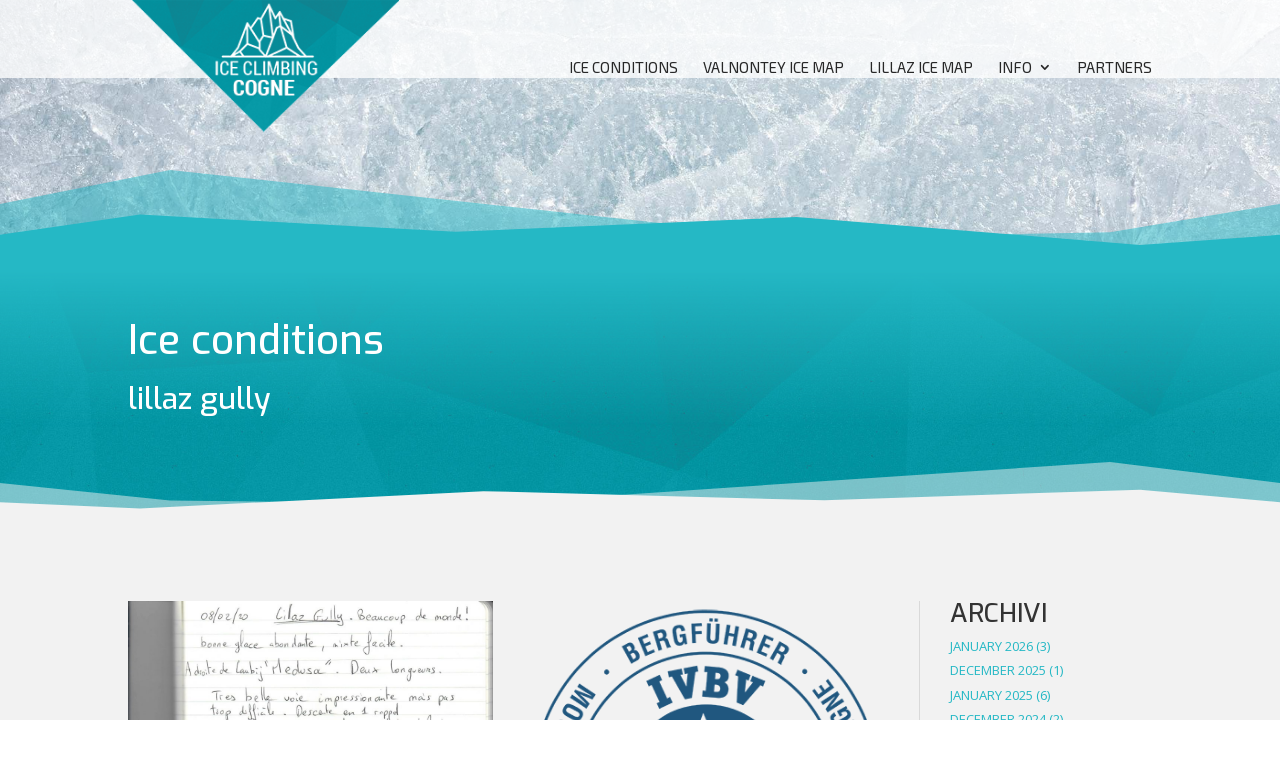

--- FILE ---
content_type: text/css
request_url: https://www.iceclimbingcogne.com/wp-content/plugins/imageWallDigival/styles/grid-gallery.css?ver=6.1.9
body_size: -196
content:
.gg-box {
  display: grid;
  grid-template-columns: repeat(4, 1fr);
  grid-gap: 10px;
}

.gg-box a {
  /*object-fit: cover;*/
  cursor: pointer;
  width: 100%;
  height: 100%;
  background-color: rgba(0, 0, 0, 1);
  border-radius: 8px;
}

.gg-box a img {
  object-fit: cover;
  width: 100%;
  height: 100%;
  border-radius: 8px;
}


.gg-box a img:hover {
  opacity: 0.5;
}

@media (max-width: 768px) {
  .gg-box {
	grid-template-columns: repeat(3, 1fr);
  }
}
@media (max-width: 480px) {
  .gg-box {
	grid-template-columns: repeat(2, 1fr);
  }
}
@media (max-width: 370px) {
  .gg-box {
	grid-template-columns: repeat(1, 1fr);
  }
}
